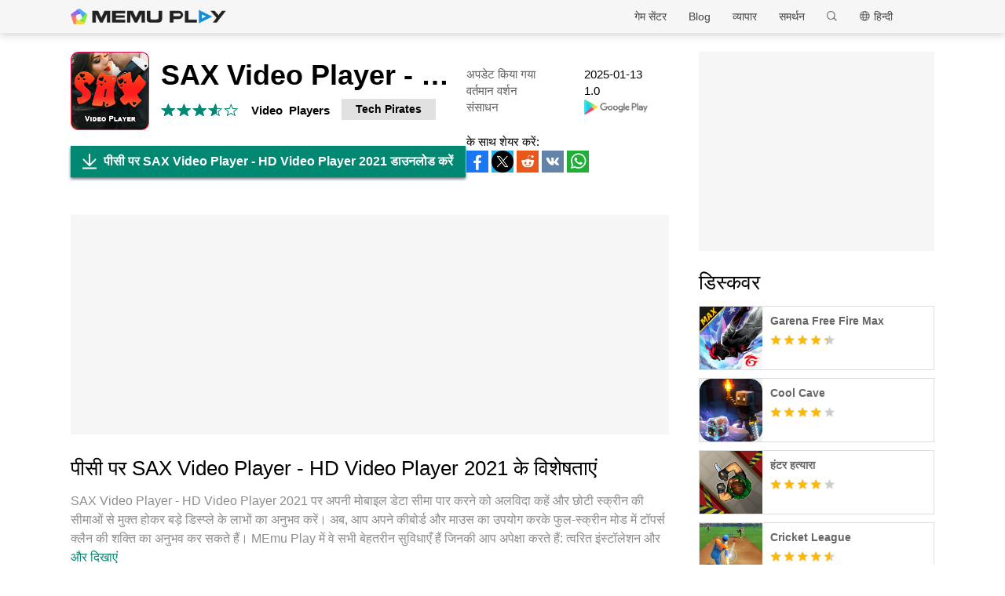

--- FILE ---
content_type: text/html; charset=utf-8
request_url: https://www.memuplay.com/hi/how-to-play-com.techpirat.hdplayer-on-pc.html
body_size: 17572
content:
<!DOCTYPE html>
<html lang="hi">
<head>
    <meta charset="UTF-8">
    <meta name="viewport" content="width=device-width, initial-scale=1.0, maximum-scale=1.0, user-scalable=0">
    <title>MEmu के साथ पीसी पर SAX Video Player - HD Video Player 2021 डाउनलोड करें</title>
    <!--keyword-->
    <meta name="keywords" content="com.techpirat.hdplayer,SAX Video Player - HD Video Player 2021 PC,पीसी पर SAX Video Player - HD Video Player 2021,पीसी पर SAX Video Player - HD Video Player 2021 डा,डाउनलोड SAX Video Player - HD Video Player 2021 पी"/>
    <!--description-->
    <meta name="description" content="डाउनलोड करें SAX Video Player - HD Video Player 2021 पीसी पर MEmu एंड्रॉयड एमुलेटर के साथ बड़े पर्दे पर खेलने का आनंद लें। HD Video Player is a professional video playback tool."/>
    <meta property="og:locale" content="hi_IN" />
    <meta property="og:type" content="website">
    <meta property="og:title" content="MEmu के साथ पीसी पर SAX Video Player - HD Video Player 2021 डाउनलोड करें" />
    <meta property="og:description" content="डाउनलोड करें SAX Video Player - HD Video Player 2021 पीसी पर MEmu एंड्रॉयड एमुलेटर के साथ बड़े पर्दे पर खेलने का आनंद लें। HD Video Player is a professional video playback tool." />
    <meta property="og:url" content="https://www.memuplay.com/hi/how-to-use-com.techpirat.hdplayer-on-pc.html" />
    <meta property="og:site_name" content="Memu Android Emulator" />
    <meta property="og:image" content="" />

    <meta property="twitter:card" content="summary" />
    <meta property="twitter:site" content="@Microvirt">
    <meta property="twitter:title" content="MEmu के साथ पीसी पर SAX Video Player - HD Video Player 2021 डाउनलोड करें" />
    <meta property="twitter:description" content="डाउनलोड करें SAX Video Player - HD Video Player 2021 पीसी पर MEmu एंड्रॉयड एमुलेटर के साथ बड़े पर्दे पर खेलने का आनंद लें। HD Video Player is a professional video playback tool." />
    <meta property="twitter:url" content="https://www.memuplay.com/hi/how-to-use-com.techpirat.hdplayer-on-pc.html" />
    <meta property="twitter:image" content="" />

    <meta name="YahooSeeker" content="Index,Follow" />
    <meta name="Googlebot" content="Index,Follow" />
    <meta name="allow-search" content="Yes" />
    <meta name="robots" content="all, index, follow" />
    <link rel="canonical" href="https://www.memuplay.com/hi/how-to-use-com.techpirat.hdplayer-on-pc.html"/>
    <link rel="icon" href="/home/Public/img/shortlogo.png" >
    <link rel="stylesheet" href="/home/Public/css/public.css">
    <link rel="stylesheet" href="/home/Public/css/swiper-3.4.2.min.css">
    <link rel="stylesheet" href="/home/Public/css/napps.css">
        <script>
        (function(doc,win){
            var docEl=doc.documentElement,
                resizeEvt='orientationchange' in window ? 'orientationchange' : 'resize',
                recalc=function(){
                    var clientWidth = docEl.clientWidth;
                    if(!clientWidth) return;
                    if(clientWidth<740){
                        docEl.style.fontSize=100* (clientWidth / 750) + 'px';
                    }else{
                        docEl.removeAttribute('style')
                    }
                };
            if (!doc.addEventListener) return;
            win.addEventListener(resizeEvt,recalc,false);
            doc.addEventListener('DOMContentLoaded',recalc,false);
        })(document,window)
    </script>
    <script type="application/ld+json">
        {
            "@context": "https://schema.org",
            "@type": "FAQPage",
            "mainEntity": [{
                "@type": "Question",
                "name": "पीसी पर SAX Video Player - HD Video Player 2021 का उपयोग कैसे करें?",
                "acceptedAnswer": {
                    "@type": "Answer",
                    "text": "\u003cp\u003eUse SAX Video Player - HD Video Player 2021 on PC by following steps:\u003c/p\u003e
    \u003cul\u003e
    \u003cli\u003eDownload MEmu, then install and launch it\u003c/li\u003e
    \u003cli\u003eLogin to Google Play Store, install the app\u003c/li\u003e
    \u003cli\u003eEnjoy using the app on PC with MEmu\u003c/li\u003e
    \u003c/ul\u003e"
                }
            }, {
                "@type": "Question",
                "name": "पीसी पर SAX Video Player - HD Video Player 2021 चलाने के लिए न्यूनतम सिस्टम आवश्यकताएं क्या हैं?",
                "acceptedAnswer": {
                    "@type": "Answer",
                    "text": "\u003cul\u003e
    \u003cli\u003eIntel or AMD Processor\u003c/li\u003e
    \u003cli\u003eMicrosoft Windows 7 and above\u003c/li\u003e
    \u003cli\u003e2GB of memory\u003c/li\u003e
    \u003cli\u003e5GB of free disk space\u003c/li\u003e
    \u003cli\u003eHardware Virtualization Technology\u003c/li\u003e
    \u003c/ul\u003e"
                }
            }]
        }
    </script>
    <script type="application/ld+json">
        {
            "@context": "https://schema.org",
            "@type": "BreadcrumbList",
            "itemListElement": [{
                "@type": "ListItem",
                "position": 1,
                "name": "होम",
                "item": "https://www.memuplay.com/hi/"
            }, {
                "@type": "ListItem",
                "position": 2,
                "name": "गेम सेंटर",
                "item": "https://www.memuplay.com/hi/games"
            }, {
                "@type": "ListItem",
                "position": 3,
                "name": "Video&ensp;Players",
                "item": "https://www.memuplay.com/hi/category/others_video_players"
            }, {
                "@type": "ListItem",
                "position": 4,
                "name": "SAX Video Player - HD Video Player 2021",
                "item": "https://www.memuplay.com/hi/how-to-use-com.techpirat.hdplayer-on-pc.html"
            }]
        }
    </script>
    <!-- Global site tag (gtag.js) - Google Analytics -->
    <script async src="https://www.googletagmanager.com/gtag/js?id=UA-75186244-1"></script>
    <script>
        window.dataLayer = window.dataLayer || [];
        function gtag(){dataLayer.push(arguments);}
        gtag('js', new Date());

        gtag('config', 'UA-75186244-1');
    </script>
    <script async src="https://securepubads.g.doubleclick.net/tag/js/gpt.js"></script>
        <script async src="https://pagead2.googlesyndication.com/pagead/js/adsbygoogle.js"></script></head>
<body>
                    <div class="header no-shot">
            <div class="app-background"></div>
            <div class="nav-con not-first light">            <div class="nav margin">
                <h1 class="nav-logo logo-en">
                    <a href="https://www.memuplay.com/hi/" title="MEmu">MEmu</a>
                </h1>
                <div class="nav-list">
                    <div class="nav-list-icon">
                        हिन्दी<i></i>
                        <ul class="more-language">
                            <li style="cursor: pointer;">
                                        <a href="https://www.memuplay.com/ar/how-to-use-com.techpirat.hdplayer-on-pc.html" data-lang="ar">العَرَبِيَّة</a>
                                    </li>                        </ul>
                    </div>
                    <div class="nav-search">
                        <div class="input-con">
                            <input type="text" autofocus="autofocus">
                        </div>
                        <ul></ul>
                        <i></i>
                    </div>
                    <div class="nav-list-icon cate-hover">
                        <a href="https://www.memuplay.com/hi/support.html" target="_blank" class="nav-list-link">समर्थन</a>
                        <ul class="more-language">
                            <li><a href="https://www.memuplay.com/hi/support.html?cate=50" title="मौलिक ज्ञान" target="_blank">मौलिक ज्ञान</a></li>
                            <li><a href="https://www.memuplay.com/hi/support.html?cate=52" title="इंटरमीडिएट गाइड" target="_blank">इंटरमीडिएट गाइड</a></li>
                            <li><a href="https://www.memuplay.com/hi/support.html?cate=54" title="स्थापना और प्रारंभ" target="_blank">स्थापना और प्रारंभ</a></li>
                            <li><a href="https://www.memuplay.com/hi/support.html?cate=60" title="ग्राफिक्स और प्रदर्शन" target="_blank">ग्राफिक्स और प्रदर्शन</a></li>
                            <li><a href="https://www.memuplay.com/hi/support.html?cate=63" title="ट्यूटोरियल" target="_blank">ट्यूटोरियल</a></li>
                            <li><a href="https://www.memuplay.com/hi/support.html?cate=64" title="साधन" target="_blank">साधन</a></li>
                            <li><a href="https://www.memuplay.com/hi/support.html?cate=66" title="खेल गाइड" target="_blank">खेल गाइड</a></li>
                        </ul>
                    </div>
                    <a href="https://www.memuplay.com/hi/business" target="_blank" class="nav-list-link">व्यापार</a>
                                            <div class="nav-list-icon cate-hover">
                            <a href="https://www.memuplay.com/blog/hi/" target="_blank" class="nav-list-link">Blog</a>
                            <ul class="more-language">
                                <li><a href="https://www.memuplay.com/blog/hi/category/app-reviews">एप्लिकेशन की समीक्षा</a></li>
                                <li><a href="https://www.memuplay.com/blog/hi/category/game-reviews">खेल समीक्षाएँ</a></li>
                                <li><a href="https://www.memuplay.com/blog/hi/category/game-guides">खेल मार्गदर्शिकाएँ</a></li>
                                <li><a href="https://www.memuplay.com/blog/hi/category/game-news">खेल समाचार</a></li>
                                <li><a href="https://www.memuplay.com/blog/hi/category/memu-latest">MEmu नवीनतम</a></li>
                                <li><a href="https://www.memuplay.com/blog/hi/category/release-notes">रिलीज़ नोट्स</a></li>
                            </ul>
                        </div>                    <div class="nav-list-icon cate-hover">
                        <a href="https://www.memuplay.com/hi/games" target="_blank" class="nav-list-link">गेम सेंटर</a>
                        <ul class="more-language">
                            <li><a href="https://www.memuplay.com/hi/category/Action">कार्रवाई</a></li><li><a href="https://www.memuplay.com/hi/category/Role_Playing">भूमिका और ensp; खेल रहे हैं</a></li><li><a href="https://www.memuplay.com/hi/category/Strategy">रणनीति</a></li><li><a href="https://www.memuplay.com/hi/category/Casual">आकस्मिक</a></li><li><a href="https://www.memuplay.com/hi/category/Simulation">सिमुलेशन</a></li><li><a href="https://www.memuplay.com/hi/category/Adventure">साहसिक कार्य</a></li><li><a href="https://www.memuplay.com/hi/category/Racing">रेसिंग</a></li><li><a href="https://www.memuplay.com/hi/category/Card">कार्ड</a></li><li><a href="https://www.memuplay.com/hi/category/Arcade">आर्केड</a></li><li><a href="https://www.memuplay.com/hi/category/Sports">खेलकूद</a></li><li><a href="https://www.memuplay.com/hi/category/Puzzle">पहेली</a></li><li><a href="https://www.memuplay.com/hi/category/Board">बोर्ड</a></li><li><a href="https://www.memuplay.com/hi/category/Casino">कैसीनो</a></li><li><a href="https://www.memuplay.com/hi/category/Music">म्यूजिक</a></li><li><a href="https://www.memuplay.com/hi/category/Word">शब्द</a></li><li><a href="https://www.memuplay.com/hi/category/Trivia">ट्रिविया</a></li><li><a href="https://www.memuplay.com/hi/category/Educational">शैक्षिक</a></li><li><a href="https://www.memuplay.com/hi/category/Pre-registration">पूर्व पंजीकरण</a></li>                        </ul>
                    </div>
                </div>
                <div class="memu">
                    <span class="bar1"></span>
                    <span class="bar2"></span>
                    <span class="bar3"></span>
                </div>
                <div class="fixed">
                    <div class="fixed-con">
                        <ul>
                            <li>
                                <a href="https://www.memuplay.com/hi/games" target="_blank" class="nav-list-link">गेम सेंटर</a>
                            </li>
                            <li>
                                                                    <a href="https://www.memuplay.com/blog/hi/" target="_blank" class="nav-list-link">Blog</a>                            </li>
                            <li>
                                <a href="https://www.memuplay.com/hi/business" target="_blank" class="nav-list-link">व्यापार</a>
                            </li>
                            <li>
                                <a href="https://www.memuplay.com/hi/support.html" target="_blank" class="nav-list-link">समर्थन</a>
                            </li>
                        </ul>
                    </div>
                </div>
            </div>
        </div>
        <div class="margin">  
            <div class="app-header">
                <img src="https://dl.memuplay.com/new_market/img/com.techpirat.hdplayer.icon.2021-07-24-10-03-26.png" alt="SAX Video Player - HD Video Player 2021 PC">
                <p>पीसी पर SAX Video Player - HD Video Player 2021 डाउनलोड करें</p>
                <div class="btn-con">
                    <a class="downloadMEmu downPC" href="https://www.memuplay.com/hi/download.html" data-position="appurl_top_"><i></i>डाउनलोड</a>
                                            <a class="downloadMEmu mobileBtn" href="https://m.memuplay.com/hi/download-com.techpirat.hdplayer-apk.html"><i></i>डाउनलोड</a>                </div>
            </div>
        </div>
        <div id="fixed-share">
        	        	<a class="icon-list facebook" href="https://www.facebook.com/sharer/sharer.php?u=https://www.memuplay.com/hi/how-to-use-com.techpirat.hdplayer-on-pc.html" onClick="var appUrl = 'hi_SAX_Video_Player_-_HD_Video_Player_2021';gtag('event', 'facebook',{'event_category': 'share', 'event_label': 'share2_'+appUrl, 'value': 1});" target="_blank" rel="nofollow"></a>
        	<a class="icon-list twitter" href="http://twitter.com/share?text=SAX Video Player - HD Video Player 2021&url=https://www.memuplay.com/hi/how-to-use-com.techpirat.hdplayer-on-pc.html" onClick="var appUrl = 'hi_SAX_Video_Player_-_HD_Video_Player_2021';gtag('event', 'twitter',{'event_category': 'share', 'event_label': 'share2_'+appUrl, 'value': 1});" target="_blank" rel="nofollow"></a>
        	<a class="icon-list reddit" href="https://www.reddit.com/submit?url=https://www.memuplay.com/hi/how-to-use-com.techpirat.hdplayer-on-pc.html&title=MEmu के साथ पीसी पर SAX Video Player - HD Video Player 2021 डाउनलोड करें" onClick="var appUrl = 'hi_SAX_Video_Player_-_HD_Video_Player_2021';gtag('event', 'reddit',{'event_category': 'share', 'event_label': 'share2_'+appUrl, 'value': 1});" target="_blank" rel="nofollow"></a>
            <a class="icon-list vkontakte" href="https://vk.com/share.php?url=https://www.memuplay.com/hi/how-to-use-com.techpirat.hdplayer-on-pc.html&title=MEmu के साथ पीसी पर SAX Video Player - HD Video Player 2021 डाउनलोड करें" onClick="var appUrl = 'hi_SAX_Video_Player_-_HD_Video_Player_2021';gtag('event', 'vkontakte',{'event_category': 'share', 'event_label': 'share2_'+appUrl, 'value': 1});" target="_blank" rel="nofollow"></a>
            <a class="icon-list whatsapp" href="https://api.whatsapp.com/send?text=MEmu के साथ पीसी पर SAX Video Player - HD Video Player 2021 डाउनलोड करें https://www.memuplay.com/hi/how-to-use-com.techpirat.hdplayer-on-pc.html" onClick="var appUrl = 'hi_SAX_Video_Player_-_HD_Video_Player_2021';gtag('event', 'whatsapp',{'event_category': 'share', 'event_label': 'share2_'+appUrl, 'value': 1});" target="_blank" rel="nofollow"></a>
        </div>
    </div>
	<div class="margin clearfix">
		<div class="content-l">
                            <div class="game-info-con no-shot">                <div class="info-top clearfix">
                    <img class="info-icon" src="https://dl.memuplay.com/new_market/img/com.techpirat.hdplayer.icon.2021-07-24-10-03-26.png" alt="SAX Video Player - HD Video Player 2021 PC">
                	<div class="info-name">
                		<p>SAX Video Player - HD Video Player 2021</p>
                        <div class="info-rating">
                        	<p class="r">
                        		<span>
                                        <i></i>
                                                                			</span><span>
                                        <i></i>
                                                                			</span><span>
                                        <i></i>
                                                                			</span><span>
                                                                                    <i style="width: 60%"></i>                        			</span><span>
                                                                			</span>                        	</p>
                            <div class="info-category">
                                <a href="https://www.memuplay.com/hi/category/others_video_players">Video&ensp;Players</a>
                            </div>
                            <div class="info-vendor">
                                <a href="https://www.memuplay.com/hi/developer/Tech Pirates">Tech Pirates</a>
                            </div>
                        </div>
                	</div>
                    <ul class="info-infoList">
                    	<li>
                    		<p class="info-t">अपडेट किया गया</p>
                    		<p class="info-a"><time datetime="2025-01-13">2025-01-13</time></p>
                    	</li>
                    	<li>
                    		<p class="info-t">वर्तमान वर्शन</p>
                    		<p class="info-a">1.0 </p>
                    	</li>
                    	<li>
                    		<p class="info-t">संसाधन</p>
                    		<p class="info-a"><a rel="nofollow" href="https://play.google.com/store/apps/details?id=com.techpirat.hdplayer" target="_blank">
                                                            <img src="/home/Public/img/gp_logo_dark.png" height="14" alt="SAX Video Player - HD Video Player 2021 PC">                            </a></p>
                    	</li>
                    </ul>
                </div>
                <div class="info-btn clearfix">
                	<a class="downloadMEmu downPC" href="https://www.memuplay.com/hi/download.html" data-position="appurl_main_" ><i></i>पीसी पर SAX Video Player - HD Video Player 2021 डाउनलोड करें</a>
                	                	    <a class="downloadMEmu mobileBtn" href="https://m.memuplay.com/hi/download-com.techpirat.hdplayer-apk.html"><i></i>डाउनलोड</a>                    <div id="share">
                		<span>के साथ शेयर करें:</span>
                                        		<a class="icon-list facebook" href="https://www.facebook.com/sharer/sharer.php?u=https://www.memuplay.com/hi/how-to-use-com.techpirat.hdplayer-on-pc.html" onClick="var appUrl = 'hi_SAX_Video_Player_-_HD_Video_Player_2021';gtag('event', 'facebook',{'event_category': 'share', 'event_label': 'share_'+appUrl, 'value': 1});" target="_blank" rel="nofollow"></a>
                		<a class="icon-list twitter" href="http://twitter.com/share?text=SAX Video Player - HD Video Player 2021&url=https://www.memuplay.com/hi/how-to-use-com.techpirat.hdplayer-on-pc.html" onClick="var appUrl = 'hi_SAX_Video_Player_-_HD_Video_Player_2021';gtag('event', 'twitter',{'event_category': 'share', 'event_label': 'share_'+appUrl, 'value': 1});" target="_blank" rel="nofollow"></a>
                		<a class="icon-list reddit" href="https://www.reddit.com/submit?url=https://www.memuplay.com/hi/how-to-use-com.techpirat.hdplayer-on-pc.html&title=MEmu के साथ पीसी पर SAX Video Player - HD Video Player 2021 डाउनलोड करें" onClick="var appUrl = 'hi_SAX_Video_Player_-_HD_Video_Player_2021';gtag('event', 'reddit',{'event_category': 'share', 'event_label': 'share_'+appUrl, 'value': 1});" target="_blank" rel="nofollow"></a>
                        <a class="icon-list vkontakte" href="https://vk.com/share.php?url=https://www.memuplay.com/hi/how-to-use-com.techpirat.hdplayer-on-pc.html&title=MEmu के साथ पीसी पर SAX Video Player - HD Video Player 2021 डाउनलोड करें" onClick="var appUrl = 'hi_SAX_Video_Player_-_HD_Video_Player_2021';gtag('event', 'vkontakte',{'event_category': 'share', 'event_label': 'share_'+appUrl, 'value': 1});" target="_blank" rel="nofollow"></a>
                        <a class="icon-list whatsapp" href="https://api.whatsapp.com/send?text=MEmu के साथ पीसी पर SAX Video Player - HD Video Player 2021 डाउनलोड करें https://www.memuplay.com/hi/how-to-use-com.techpirat.hdplayer-on-pc.html" onClick="var appUrl = 'hi_SAX_Video_Player_-_HD_Video_Player_2021';gtag('event', 'whatsapp',{'event_category': 'share', 'event_label': 'share_'+appUrl, 'value': 1});" target="_blank" rel="nofollow"></a>
                	</div>
                </div>
            </div>
            <div class="ad-container" style="text-align: center;">
                    <div class="ad-content">
                        <!-- NewDetails-Top -->
                        <ins class="adsbygoogle"
                            style="display:block"
                            data-ad-client="ca-pub-4201334306964693"
                            data-ad-slot="1157140593"
                            data-ad-format="auto"
                            data-full-width-responsive="true"></ins>
                        <script>
                             (adsbygoogle = window.adsbygoogle || []).push({});
                        </script>
                    </div>
                </div>            <div class="info-item">
				<h3>पीसी पर SAX Video Player - HD Video Player 2021 के विशेषताएं</h3>
                <p class="info-item-desc MEmu_desc">
                                            SAX Video Player - HD Video Player 2021 पर अपनी मोबाइल डेटा सीमा पार करने को अलविदा कहें और छोटी स्क्रीन की सीमाओं से मुक्त होकर बड़े डिस्प्ले के लाभों का अनुभव करें। अब, आप अपने कीबोर्ड और माउस का उपयोग करके फुल-स्क्रीन मोड में टॉपर्स क्लैन की शक्ति का अनुभव कर सकते हैं। MEmu Play में वे सभी बेहतरीन सुविधाएँ हैं जिनकी आप अपेक्षा करते हैं: त्वरित इंस्टॉलेशन और आसान सेटअप, सहज नियंत्रण, बैटरी की आवश्यकता नहीं, और कोई डेटा या कॉल समय सीमा नहीं। नया MEmu 9 आपके कंप्यूटर पर SAX Video Player - HD Video Player 2021 का उपयोग करने के लिए सबसे अच्छा विकल्प है। हमारा मालिकाना मल्टी-इंस्टेंस मैनेजर एक साथ दो या अधिक खातों को चलाने का समर्थन करता है। इससे भी महत्वपूर्ण बात यह है कि हमारा अनूठा इम्यूलेशन इंजन आपके कंप्यूटर के प्रदर्शन का पूरा उपयोग करता है, जिससे एक सहज और निर्बाध अनुभव मिलता है।                </p>
				<div class="info-item-btn clearfix">
					<p>और दिखाएं</p>
					<i></i>
				</div>
			</div>
			<div class="info-item">
				<h3>SAX Video Player - HD Video Player 2021 पीसी का स्क्रीनशॉट और वीडियो</h3>
				<p class="info-item-desc">डाउनलोड करें SAX Video Player - HD Video Player 2021 पीसी पर MEmu एंड्रॉयड एमुलेटर के साथ बड़े पर्दे पर खेलने का आनंद लें। HD Video Player is a professional video playback tool.</p>
				<div class="shot-pan swiper-container">
                    <div class="swiper-wrapper">
						                        <div class="swiper-slide">
                                <a class="Block" title="SAX Video Player - HD Video Player 2021 PC" target="_blank">
                                                                            <img class="swiper-load" src="https://dl.memuplay.com/new_market/img/com.techpirat.hdplayer.sc0.2021-07-24-10-03-26.jpg" alt="SAX Video Player - HD Video Player 2021 PC">                                </a>
                            </div><div class="swiper-slide">
                                <a class="Block" title="SAX Video Player - HD Video Player 2021 PC" target="_blank">
                                                                            <img class="swiper-load" src="https://dl.memuplay.com/new_market/img/com.techpirat.hdplayer.sc1.2021-07-24-10-03-26.jpg" alt="SAX Video Player - HD Video Player 2021 PC">                                </a>
                            </div><div class="swiper-slide">
                                <a class="Block" title="SAX Video Player - HD Video Player 2021 PC" target="_blank">
                                                                            <img class="swiper-load" src="https://dl.memuplay.com/new_market/img/com.techpirat.hdplayer.sc2.2021-07-24-10-03-26.jpg" alt="SAX Video Player - HD Video Player 2021 PC">                                </a>
                            </div><div class="swiper-slide">
                                <a class="Block" title="SAX Video Player - HD Video Player 2021 PC" target="_blank">
                                                                            <img class="swiper-load" src="https://dl.memuplay.com/new_market/img/com.techpirat.hdplayer.sc3.2021-07-24-10-03-26.jpg" alt="SAX Video Player - HD Video Player 2021 PC">                                </a>
                            </div>                    </div>
                    <div class="swiper-button-prev sc-btn-prev"></div>
                    <div class="swiper-button-next sc-btn-next"></div>
                </div>
			</div>
			<div class="info-item" style="border-bottom: 1px solid #cfcfcf;padding-bottom: 18px;">
                                    <h3>अनुप्रयोग की जानकारी</h3>				<p class="info-item-desc MEmu_desc">HD Video Player is a professional video playback tool. It supports ALL video formats, 4K/ultra HD video files, and plays them with high-definition. It is one of the best HD video players for android tablet and android phone.<br>HD Video Player also protects your private video from being deleted or seen when people use your device.<br>Floating Video Player<br>Video popup enables multitasking. The floating video player overrides other apps and it can be moved and resized easily. Enjoy video on the split-screen and use other apps as usual.<br>Video Player HD with slow motion<br>Video Player HD plays full HD &amp; 4k video smoothly with slow motion. It is the easiest Video Player HD for android, free and powerful.<br>Thank you...!!<br></p>
                <div class="info-item-btn clearfix">
                	<p>और दिखाएं</p>
                	<i></i>
                </div>
			</div>
			<div class="memu-item">
				<h3>पीसी पर SAX Video Player - HD Video Player 2021 को कैसे डाउनलोड करें</h3>
                <ul class="memu-item-note clearfix">
                    <li>
                        <div class="note-con clearfix">
                            <div class="note-icon">
                                <img class="lazy-load" data-original="/home/Public/img/nusernote1.png" src="" alt="SAX Video Player - HD Video Player 2021 PC">
                            </div>
                            <p class="memu-item-desc">1. MEmu इंस्टॉलर को डाउनलोड करें और इंस्टॉलेशन को पूरा करें</p>
                        </div>
                    </li>
                    <li>
                        <div class="note-con clearfix">
                            <div class="note-icon">
                                <img class="lazy-load" data-original="/home/Public/img/nusernote2.png" src="" alt="SAX Video Player - HD Video Player 2021 PC">
                            </div>
                            <p class="memu-item-desc">2. MEmu शुरू करें फिर होमपेज पर Google Play खोलें</p>
                        </div>
                    </li>
                    <li>
                        <div class="note-con clearfix">
                            <div class="note-icon">
                                <img class="lazy-load" data-original="/home/Public/img/nusernote3.png" src="" alt="SAX Video Player - HD Video Player 2021 PC">
                            </div>
                            <p class="memu-item-desc">3. Google Play में  SAX Video Player - HD Video Player 2021 खोजें</p>
                        </div>
                    </li>
                    <li>
                        <div class="note-con clearfix">
                            <div class="note-icon">
                                <img src="https://dl.memuplay.com/new_market/img/com.techpirat.hdplayer.icon.2021-07-24-10-03-26.png" alt="SAX Video Player - HD Video Player 2021 PC">
                                <span>Install</span>
                            </div>
                            <p class="memu-item-desc">4. SAX Video Player - HD Video Player 2021 डाउनलोड कर इंस्टॉल करें</p>
                        </div>
                    </li>
                    <li>
                        <div class="note-con clearfix">
                            <div class="note-icon">
                                <img src="https://dl.memuplay.com/new_market/img/com.techpirat.hdplayer.icon.2021-07-24-10-03-26.png" alt="SAX Video Player - HD Video Player 2021 PC">
                                <i></i>
                            </div>
                            <p class="memu-item-desc">5. इंस्टॉल पूरा होने पर आइकन दबाएं</p>
                        </div>
                    </li>
                    <li>
                        <div class="note-con clearfix">
                            <div class="note-icon">
                                <img class="lazy-load" data-original="/home/Public/img/nusernote6.png" src="" alt="SAX Video Player - HD Video Player 2021 PC">
                                <div class="ext">
                                    <img src="https://dl.memuplay.com/new_market/img/com.techpirat.hdplayer.sc0.2021-07-24-10-03-26.jpg" alt="SAX Video Player - HD Video Player 2021 PC">
                                    <img class="cover" src="https://dl.memuplay.com/new_market/img/com.techpirat.hdplayer.sc0.2021-07-24-10-03-26.jpg" alt="SAX Video Player - HD Video Player 2021 PC">
                                </div>
                            </div>
                                                            <p class="memu-item-desc">6. MEmu का उपयोग करके अपने कंप्यूटर पर SAX Video Player - HD Video Player 2021 का अनुभव करें</p>                        </div>
                    </li>
                </ul>
			</div>
			<div class="memu-item">
				<h3>SAX Video Player - HD Video Player 2021 का अनुभव करने के लिए MEmu का उपयोग क्यों करें</h3>
                                    <p class="memu-item-desc">MEmu Play सबसे बेहतरीन मुफ़्त Android एमुलेटर है और 5 करोड़ लोग पहले ही इसके शानदार Android ऐप अनुभव का आनंद ले चुके हैं। MEmu 9 वर्चुअलाइज़ेशन तकनीक आपको अपने PC पर हज़ारों Android ऐप्स, यहाँ तक कि सबसे ज़्यादा ग्राफ़िक्स वाले ऐप्स भी, आसानी से चलाने की सुविधा देती है।</p>				<ul class="memu-item-gd clearfix">
					<li>
						<div class="advantage1">
							<p>असीमित बैटरी या मोबाइल डेटा के साथ बेहतर ग्राफिक्स के साथ बड़ी स्क्रीन; लंबी अवधि।</p>
						</div>
					</li>
					<li>
						<div class="advantage2">
							<p>कीबोर्ड और माउस या गेमपैड के उत्तम नियंत्रण के लिए संपूर्ण कीमैपिंग का समर्थन करता हैं।</p>
						</div>
					</li>
					<li>
						<div class="advantage3">
							<p>एक ही पीसी पर मल्टी-इंस्टेंस मैनेजर के साथ एक समय में कई गेम खाते या कार्य कर सकते हैं।</p>
						</div>
					</li>
				</ul>
			</div>
			<div class="memu-item">
                                    <h3>अपना अनुभव शुरू करने के लिए तैयार हैं?</h3>			</div>
			<div class="info-btn clearfix">
				<a class="downloadMEmu downPC" href="https://www.memuplay.com/hi/download.html" data-position="appurl_bottom_" ><i></i>पीसी पर SAX Video Player - HD Video Player 2021 डाउनलोड करें</a>
                                    <a class="downloadMEmu mobileBtn" href="https://m.memuplay.com/hi/download-com.techpirat.hdplayer-apk.html"><i></i>डाउनलोड</a>            </div>
            <div class="ad-container" style="text-align: center;border: none;margin: 0;">
                    <div>
                        <!-- NewDetail-Middle -->
                        <ins class="adsbygoogle"
                             style="display:block"
                             data-ad-client="ca-pub-4201334306964693"
                             data-ad-slot="2977654347"
                             data-ad-format="auto"></ins>
                        <script>
                             (adsbygoogle = window.adsbygoogle || []).push({});
                        </script>
                    </div>
                </div>                            <div class="recommend-item" style="display: none;">            	<div class="recommend-item-top">
            		<h3>Tech Pirates से ज्यादा</h3>
            	</div>
            	<div class="recommend-list vendor_app">
                    <ul class="swiper-wrapper">
                                            </ul>
                    <div class="swiper-button-prev vendor-btn-prev"></div>
                    <div class="swiper-button-next vendor-btn-next"></div>
            	</div>
            </div>
            <div class="recommend-item">
            	<div class="recommend-item-top">
            		<h3>SAX Video Player - HD Video Player 2021 के जैसा</h3>
            	</div>
            	<div class="recommend-list similar_app">
                    <ul class="swiper-wrapper">
                        <li class="swiper-slide">
                                <a href="https://www.memuplay.com/hi/how-to-use-com.saxvideoplayer.newplayerpro-on-pc.html" class="game-desc">
                                    <div class="li-icon">
                                        <img class="lazy-load" data-original="https://dl.memuplay.com/new_market/img/com.saxvideoplayer.newplayerpro.icon.2021-04-28-12-49-05.png" src="" alt="SAX Video Player - All in one Hd Format pro 2021 PC">
                                    </div>
                                    <div class="name-rating">
                                        <p class="game-name">SAX Video Player - All in one Hd Format pro 2021</p>
                                        <div class="rating list-rating clearfix">
                                            <p class="r">
                                                <span>
                                                        <i></i>
                                                                                                        	</span><span>
                                                        <i></i>
                                                                                                        	</span><span>
                                                        <i></i>
                                                                                                        	</span><span>
                                                                                                                    <i style="width: 70%"></i>                                                	</span><span>
                                                                                                        	</span>                                            </p>
                                        </div>
                                    </div>
                                </a>
                            </li><li class="swiper-slide">
                                <a href="https://www.memuplay.com/hi/how-to-use-com.nexstreaming.app.kinemasterfree-on-pc.html" class="game-desc">
                                    <div class="li-icon">
                                        <img class="lazy-load" data-original="https://dl.memuplay.com/new_market/img/com.nexstreaming.app.kinemasterfree.icon.2025-01-10-11-06-09.png" src="" alt="KineMaster - वीडियो एडिटर PC">
                                    </div>
                                    <div class="name-rating">
                                        <p class="game-name">KineMaster - वीडियो एडिटर</p>
                                        <div class="rating list-rating clearfix">
                                            <p class="r">
                                                <span>
                                                        <i></i>
                                                                                                        	</span><span>
                                                        <i></i>
                                                                                                        	</span><span>
                                                        <i></i>
                                                                                                        	</span><span>
                                                        <i></i>
                                                                                                        	</span><span>
                                                                                                                    <i style="width: 40%"></i>                                                	</span>                                            </p>
                                        </div>
                                    </div>
                                </a>
                            </li><li class="swiper-slide">
                                <a href="https://www.memuplay.com/hi/how-to-use-com.asterplay.video.downloader-on-pc.html" class="game-desc">
                                    <div class="li-icon">
                                        <img class="lazy-load" data-original="https://dl.memuplay.com/new_market/img/com.asterplay.video.downloader.icon.2024-12-06-09-23-31.png" src="" alt="एक्स वीडियो डाउनलोडर PC">
                                    </div>
                                    <div class="name-rating">
                                        <p class="game-name">एक्स वीडियो डाउनलोडर</p>
                                        <div class="rating list-rating clearfix">
                                            <p class="r">
                                                <span>
                                                        <i></i>
                                                                                                        	</span><span>
                                                        <i></i>
                                                                                                        	</span><span>
                                                        <i></i>
                                                                                                        	</span><span>
                                                                                                                    <i style="width: 60%"></i>                                                	</span><span>
                                                                                                        	</span>                                            </p>
                                        </div>
                                    </div>
                                </a>
                            </li><li class="swiper-slide">
                                <a href="https://www.memuplay.com/hi/how-to-use-cobra-plus-on-pc.html" class="game-desc">
                                    <div class="li-icon">
                                        <img class="lazy-load" data-original="https://dl.memuplay.com/new_market/img/com.introps.cobraplus3.icon.2025-01-16-04-24-29.png" src="" alt="Cobra Plus PC">
                                    </div>
                                    <div class="name-rating">
                                        <p class="game-name">Cobra Plus</p>
                                        <div class="rating list-rating clearfix">
                                            <p class="r">
                                                <span>
                                                        <i></i>
                                                                                                        	</span><span>
                                                        <i></i>
                                                                                                        	</span><span>
                                                        <i></i>
                                                                                                        	</span><span>
                                                        <i></i>
                                                                                                        	</span><span>
                                                        <i></i>
                                                                                                        	</span>                                            </p>
                                        </div>
                                    </div>
                                </a>
                            </li><li class="swiper-slide">
                                <a href="https://www.memuplay.com/hi/how-to-use-mx-smart-player-lite-on-pc.html" class="game-desc">
                                    <div class="li-icon">
                                        <img class="lazy-load" data-original="https://dl.memuplay.com/new_market/img/com.mx.smart.play.icon.2025-01-16-06-54-16.png" src="" alt="MX SMART PLAYER LITE PC">
                                    </div>
                                    <div class="name-rating">
                                        <p class="game-name">MX SMART PLAYER LITE</p>
                                        <div class="rating list-rating clearfix">
                                            <p class="r">
                                                <span>
                                                        <i></i>
                                                                                                        	</span><span>
                                                        <i></i>
                                                                                                        	</span><span>
                                                        <i></i>
                                                                                                        	</span><span>
                                                        <i></i>
                                                                                                        	</span><span>
                                                                                                                    <i style="width: 00%"></i>                                                	</span>                                            </p>
                                        </div>
                                    </div>
                                </a>
                            </li><li class="swiper-slide">
                                <a href="https://www.memuplay.com/hi/how-to-use-pipocolandia-oficial-on-pc.html" class="game-desc">
                                    <div class="li-icon">
                                        <img class="lazy-load" data-original="https://dl.memuplay.com/new_market/img/com.viniciusdev.pipocolandianovooficial.icon.2025-01-16-06-38-09.png" src="" alt="Pipocolandia Oficial PC">
                                    </div>
                                    <div class="name-rating">
                                        <p class="game-name">Pipocolandia Oficial</p>
                                        <div class="rating list-rating clearfix">
                                            <p class="r">
                                                <span>
                                                        <i></i>
                                                                                                        	</span><span>
                                                        <i></i>
                                                                                                        	</span><span>
                                                        <i></i>
                                                                                                        	</span><span>
                                                                                                                    <i style="width: 70%"></i>                                                	</span><span>
                                                                                                        	</span>                                            </p>
                                        </div>
                                    </div>
                                </a>
                            </li><li class="swiper-slide">
                                <a href="https://www.memuplay.com/hi/how-to-use-com.onair.live.tv-on-pc.html" class="game-desc">
                                    <div class="li-icon">
                                        <img class="lazy-load" data-original="https://dl.memuplay.com/new_market/img/com.onair.live.tv.icon.2025-01-16-06-37-25.png" src="" alt="실시간 무료 TV - 지상파, 종합편성, 케이블 무료 티비 PC">
                                    </div>
                                    <div class="name-rating">
                                        <p class="game-name">실시간 무료 TV - 지상파, 종합편성, 케이블 무료 티비</p>
                                        <div class="rating list-rating clearfix">
                                            <p class="r">
                                                <span>
                                                        <i></i>
                                                                                                        	</span><span>
                                                        <i></i>
                                                                                                        	</span><span>
                                                        <i></i>
                                                                                                        	</span><span>
                                                        <i></i>
                                                                                                        	</span><span>
                                                        <i></i>
                                                                                                        	</span>                                            </p>
                                        </div>
                                    </div>
                                </a>
                            </li><li class="swiper-slide">
                                <a href="https://www.memuplay.com/hi/how-to-use-com.stupeflix.replay-on-pc.html" class="game-desc">
                                    <div class="li-icon">
                                        <img class="lazy-load" data-original="https://dl.memuplay.com/new_market/img/com.stupeflix.replay.icon.2025-01-16-06-27-22.png" src="" alt="Quik - GoPro निःशुल्क वीडियो एडिटर PC">
                                    </div>
                                    <div class="name-rating">
                                        <p class="game-name">Quik - GoPro निःशुल्क वीडियो एडिटर</p>
                                        <div class="rating list-rating clearfix">
                                            <p class="r">
                                                <span>
                                                        <i></i>
                                                                                                        	</span><span>
                                                        <i></i>
                                                                                                        	</span><span>
                                                        <i></i>
                                                                                                        	</span><span>
                                                        <i></i>
                                                                                                        	</span><span>
                                                                                                                    <i style="width: 70%"></i>                                                	</span>                                            </p>
                                        </div>
                                    </div>
                                </a>
                            </li><li class="swiper-slide">
                                <a href="https://www.memuplay.com/hi/how-to-use-com.video.master-on-pc.html" class="game-desc">
                                    <div class="li-icon">
                                        <img class="lazy-load" data-original="https://dl.memuplay.com/new_market/img/com.video.master.icon.2025-01-16-06-20-18.png" src="" alt="वीडियो एडिटर, वीडियो क्रॉप करे PC">
                                    </div>
                                    <div class="name-rating">
                                        <p class="game-name">वीडियो एडिटर, वीडियो क्रॉप करे</p>
                                        <div class="rating list-rating clearfix">
                                            <p class="r">
                                                <span>
                                                        <i></i>
                                                                                                        	</span><span>
                                                        <i></i>
                                                                                                        	</span><span>
                                                        <i></i>
                                                                                                        	</span><span>
                                                        <i></i>
                                                                                                        	</span><span>
                                                                                                                    <i style="width: 00%"></i>                                                	</span>                                            </p>
                                        </div>
                                    </div>
                                </a>
                            </li>                    </ul>
                    <div class="swiper-button-prev similar-btn-prev"></div>
                    <div class="swiper-button-next similar-btn-next"></div>
            	</div>
            </div>
            <div class="recommend-item">
            	<div class="recommend-item-top">
            		<h3>Hot Topics</h3>
            	</div>
            	<div class="recommend-list topic_blog">
                    <ul class="swiper-wrapper">
                                            </ul>
                    <div class="swiper-button-prev blog-btn-prev"></div>
                    <div class="swiper-button-next blog-btn-next"></div>
            	</div>
            </div>
            <div class="recommend-item">
            	<div class="recommend-item-top">
            		<h3>SAX Video Player - HD Video Player 2021 - FAQs</h3>
            	</div>
            	<div class="recommend-list app_faq">
                    <ul class="faq-list">
                        <li class="faq-item">
                            <div class="faq-q">पीसी पर SAX Video Player - HD Video Player 2021 का उपयोग कैसे करें?</div>
                            <div class="faq-a">
                                <p>Use SAX Video Player - HD Video Player 2021 on PC by following steps:</p>
    <ul>
    <li>Download MEmu, then install and launch it</li>
    <li>Login to Google Play Store, install the app</li>
    <li>Enjoy using the app on PC with MEmu</li>
    </ul>                            </div>
                        </li>
                        <li class="faq-item">
                            <div class="faq-q">पीसी पर SAX Video Player - HD Video Player 2021 चलाने के लिए न्यूनतम सिस्टम आवश्यकताएं क्या हैं?</div>
                            <div class="faq-a">
                                <ul>
    <li>Intel or AMD Processor</li>
    <li>Microsoft Windows 7 and above</li>
    <li>2GB of memory</li>
    <li>5GB of free disk space</li>
    <li>Hardware Virtualization Technology</li>
    </ul>                            </div>
                        </li>
                    </ul>
            	</div>
            </div>
		</div>
		<div class="content-r">
                        <div class="ad-container">
                <div class="ad-content">
                    <!-- NewDetail-Right -->
                    <ins class="adsbygoogle"
                         style="display:inline-block;width:300px;height:250px"
                         data-ad-client="ca-pub-4201334306964693"
                         data-ad-slot="4646656591"></ins>
                    <script>
                         (adsbygoogle = window.adsbygoogle || []).push({});
                    </script>
                </div>
            </div>			<div class="recommend-item">
				<div class="recommend-item-top">
					<h3>डिस्कवर</h3>
				</div>
				<div class="recommend-list feature_app">
                    <ul class="swiper-wrapper">
                        <li class="swiper-slide">
                                <a href="https://www.memuplay.com/hi/how-to-play-com.dts.freefiremax-on-pc.html" class="game-desc">
                                    <div class="li-icon">
                                        <img class="swiper-lazy" data-src="https://dl.memuplay.com/new_market/img/com.dts.freefiremax.icon.2025-10-29-11-48-21.png" alt="Garena Free Fire Max PC">
                                    </div>
                                    <div class="name-rating">
                                        <p class="game-name">Garena Free Fire Max</p>
                                        <div class="rating list-rating clearfix">
                                            <p class="r">
                                                <span>
                                                        <i></i>
                                                                                                        	</span><span>
                                                        <i></i>
                                                                                                        	</span><span>
                                                        <i></i>
                                                                                                        	</span><span>
                                                        <i></i>
                                                                                                        	</span><span>
                                                                                                                    <i style="width: 30%"></i>                                                	</span>                                            </p>
                                        </div>
                                    </div>
                                </a>
                            </li><li class="swiper-slide">
                                <a href="https://www.memuplay.com/hi/how-to-play-cool-cave-on-pc.html" class="game-desc">
                                    <div class="li-icon">
                                        <img class="swiper-lazy" data-src="https://dl.memuplay.com/new_market/img/com.dudecool.caves.icon.2025-12-07-00-03-05.png" alt="Cool Cave PC">
                                    </div>
                                    <div class="name-rating">
                                        <p class="game-name">Cool Cave</p>
                                        <div class="rating list-rating clearfix">
                                            <p class="r">
                                                <span>
                                                        <i></i>
                                                                                                        	</span><span>
                                                        <i></i>
                                                                                                        	</span><span>
                                                        <i></i>
                                                                                                        	</span><span>
                                                                                                                    <i style="width: 90%"></i>                                                	</span><span>
                                                                                                        	</span>                                            </p>
                                        </div>
                                    </div>
                                </a>
                            </li><li class="swiper-slide">
                                <a href="https://www.memuplay.com/hi/how-to-play-com.rubygames.assassin-on-pc.html" class="game-desc">
                                    <div class="li-icon">
                                        <img class="swiper-lazy" data-src="https://dl.memuplay.com/new_market/img/com.rubygames.assassin.icon.2025-09-06-00-04-17.png" alt="हंटर हत्यारा PC">
                                    </div>
                                    <div class="name-rating">
                                        <p class="game-name">हंटर हत्यारा</p>
                                        <div class="rating list-rating clearfix">
                                            <p class="r">
                                                <span>
                                                        <i></i>
                                                                                                        	</span><span>
                                                        <i></i>
                                                                                                        	</span><span>
                                                        <i></i>
                                                                                                        	</span><span>
                                                        <i></i>
                                                                                                        	</span><span>
                                                                                                                    <i style="width: 00%"></i>                                                	</span>                                            </p>
                                        </div>
                                    </div>
                                </a>
                            </li><li class="swiper-slide">
                                <a href="https://www.memuplay.com/hi/how-to-play-com.miniclip.cricketleague-on-pc.html" class="game-desc">
                                    <div class="li-icon">
                                        <img class="swiper-lazy" data-src="https://dl.memuplay.com/new_market/img/com.miniclip.cricketleague.icon.2025-01-29-15-59-34.png" alt="Cricket League PC">
                                    </div>
                                    <div class="name-rating">
                                        <p class="game-name">Cricket League</p>
                                        <div class="rating list-rating clearfix">
                                            <p class="r">
                                                <span>
                                                        <i></i>
                                                                                                        	</span><span>
                                                        <i></i>
                                                                                                        	</span><span>
                                                        <i></i>
                                                                                                        	</span><span>
                                                        <i></i>
                                                                                                        	</span><span>
                                                                                                                    <i style="width: 50%"></i>                                                	</span>                                            </p>
                                        </div>
                                    </div>
                                </a>
                            </li><li class="swiper-slide">
                                <a href="https://www.memuplay.com/hi/how-to-play-com.miniclip.carrom-on-pc.html" class="game-desc">
                                    <div class="li-icon">
                                        <img class="swiper-lazy" data-src="https://dl.memuplay.com/new_market/img/com.miniclip.carrom.icon.2025-09-23-23-45-28.png" alt="Carrom Pool: Disc Game PC">
                                    </div>
                                    <div class="name-rating">
                                        <p class="game-name">Carrom Pool: Disc Game</p>
                                        <div class="rating list-rating clearfix">
                                            <p class="r">
                                                <span>
                                                        <i></i>
                                                                                                        	</span><span>
                                                        <i></i>
                                                                                                        	</span><span>
                                                        <i></i>
                                                                                                        	</span><span>
                                                        <i></i>
                                                                                                        	</span><span>
                                                                                                                    <i style="width: 60%"></i>                                                	</span>                                            </p>
                                        </div>
                                    </div>
                                </a>
                            </li><li class="swiper-slide">
                                <a href="https://www.memuplay.com/hi/how-to-play-com.pubg.imobile-on-pc.html" class="game-desc">
                                    <div class="li-icon">
                                        <img class="swiper-lazy" data-src="https://dl.memuplay.com/new_market/img/com.pubg.imobile.icon.2026-01-16-00-13-19.png" alt="BATTLEGROUNDS MOBILE INDIA PC">
                                    </div>
                                    <div class="name-rating">
                                        <p class="game-name">BATTLEGROUNDS MOBILE INDIA</p>
                                        <div class="rating list-rating clearfix">
                                            <p class="r">
                                                <span>
                                                        <i></i>
                                                                                                        	</span><span>
                                                        <i></i>
                                                                                                        	</span><span>
                                                        <i></i>
                                                                                                        	</span><span>
                                                        <i></i>
                                                                                                        	</span><span>
                                                                                                                    <i style="width: 20%"></i>                                                	</span>                                            </p>
                                        </div>
                                    </div>
                                </a>
                            </li><li class="swiper-slide">
                                <a href="https://www.memuplay.com/hi/how-to-play-com.fingersoft.hillclimb-on-pc.html" class="game-desc">
                                    <div class="li-icon">
                                        <img class="swiper-lazy" data-src="https://dl.memuplay.com/new_market/img/com.fingersoft.hillclimb.icon.2024-12-11-13-33-39.png" alt="Hill Climb Racing PC">
                                    </div>
                                    <div class="name-rating">
                                        <p class="game-name">Hill Climb Racing</p>
                                        <div class="rating list-rating clearfix">
                                            <p class="r">
                                                <span>
                                                        <i></i>
                                                                                                        	</span><span>
                                                        <i></i>
                                                                                                        	</span><span>
                                                        <i></i>
                                                                                                        	</span><span>
                                                        <i></i>
                                                                                                        	</span><span>
                                                                                                                    <i style="width: 00%"></i>                                                	</span>                                            </p>
                                        </div>
                                    </div>
                                </a>
                            </li><li class="swiper-slide">
                                <a href="https://www.memuplay.com/hi/how-to-play-com.bettergames.truck.drivingschool.simulator-on-pc.html" class="game-desc">
                                    <div class="li-icon">
                                        <img class="swiper-lazy" data-src="https://dl.memuplay.com/new_market/img/com.bettergames.truck.drivingschool.simulator.icon.2025-11-08-00-31-04.png" alt="ट्रक गेम्स - ड्राइविंग स्कूल PC">
                                    </div>
                                    <div class="name-rating">
                                        <p class="game-name">ट्रक गेम्स - ड्राइविंग स्कूल</p>
                                        <div class="rating list-rating clearfix">
                                            <p class="r">
                                                <span>
                                                        <i></i>
                                                                                                        	</span><span>
                                                        <i></i>
                                                                                                        	</span><span>
                                                        <i></i>
                                                                                                        	</span><span>
                                                                                                                    <i style="width: 50%"></i>                                                	</span><span>
                                                                                                        	</span>                                            </p>
                                        </div>
                                    </div>
                                </a>
                            </li><li class="swiper-slide">
                                <a href="https://www.memuplay.com/hi/how-to-play-com.ffgames.racingincar2-on-pc.html" class="game-desc">
                                    <div class="li-icon">
                                        <img class="swiper-lazy" data-src="https://dl.memuplay.com/new_market/img/com.ffgames.racingincar2.icon.2024-04-09-09-32-18.png" alt="Racing in Car 2 PC">
                                    </div>
                                    <div class="name-rating">
                                        <p class="game-name">Racing in Car 2</p>
                                        <div class="rating list-rating clearfix">
                                            <p class="r">
                                                <span>
                                                        <i></i>
                                                                                                        	</span><span>
                                                        <i></i>
                                                                                                        	</span><span>
                                                        <i></i>
                                                                                                        	</span><span>
                                                                                                                    <i style="width: 90%"></i>                                                	</span><span>
                                                                                                        	</span>                                            </p>
                                        </div>
                                    </div>
                                </a>
                            </li><li class="swiper-slide">
                                <a href="https://www.memuplay.com/hi/how-to-play-com.snake.io.slither.worms-on-pc.html" class="game-desc">
                                    <div class="li-icon">
                                        <img class="swiper-lazy" data-src="https://dl.memuplay.com/new_market/img/com.snake.io.slither.worms.icon.2025-02-14-01-11-32.png" alt="Snake Lite PC">
                                    </div>
                                    <div class="name-rating">
                                        <p class="game-name">Snake Lite</p>
                                        <div class="rating list-rating clearfix">
                                            <p class="r">
                                                <span>
                                                        <i></i>
                                                                                                        	</span><span>
                                                        <i></i>
                                                                                                        	</span><span>
                                                        <i></i>
                                                                                                        	</span><span>
                                                        <i></i>
                                                                                                        	</span><span>
                                                                                                                    <i style="width: 00%"></i>                                                	</span>                                            </p>
                                        </div>
                                    </div>
                                </a>
                            </li>                    </ul>
                    <div class="swiper-button-prev feature-btn-prev"></div>
                    <div class="swiper-button-next feature-btn-next"></div>
				</div>
			</div>
            <div class="ad-container">
                    <div class="ad-content">
                        <!-- NewDetails-Right -->
                        <ins class="adsbygoogle"
                             style="display:inline-block;width:300px;height:250px"
                             data-ad-client="ca-pub-4201334306964693"
                             data-ad-slot="3945766095"></ins>
                        <script>
                             (adsbygoogle = window.adsbygoogle || []).push({});
                        </script>
                    </div>
                </div>            <div class="recommend-item">
				<div class="recommend-item-top">
                                            <h3>प्रचलित एप्लिकेशन</h3>				</div>
				<div class="recommend-list top_app">
                    <ul class="swiper-wrapper">
                        <li class="swiper-slide">
                                <a href="https://www.memuplay.com/hi/how-to-use-com.tmastr.stmant-on-pc.html" class="game-desc">
                                    <div class="li-icon">
                                        <img class="swiper-lazy" data-src="https://dl.memuplay.com/new_market/img/com.tmastr.stmant.icon.2021-04-28-11-28-58.png" alt="Star Sports Live Cricket PC">
                                    </div>
                                    <div class="name-rating">
                                        <p class="game-name">Star Sports Live Cricket</p>
                                        <div class="rating list-rating clearfix">
                                            <p class="r">
                                                <span>
                                                        <i></i>
                                                                                                        	</span><span>
                                                        <i></i>
                                                                                                        	</span><span>
                                                        <i></i>
                                                                                                        	</span><span>
                                                        <i></i>
                                                                                                        	</span><span>
                                                        <i></i>
                                                                                                        	</span>                                            </p>
                                        </div>
                                    </div>
                                </a>
                            </li><li class="swiper-slide">
                                <a href="https://www.memuplay.com/hi/how-to-use-farmer-sahayak-mp-on-pc.html" class="game-desc">
                                    <div class="li-icon">
                                        <img class="swiper-lazy" data-src="https://dl.memuplay.com/new_market/img/com.amnex.mp.farmersahayak.icon.2025-01-02-11-01-38.png" alt="Farmer Sahayak MP PC">
                                    </div>
                                    <div class="name-rating">
                                        <p class="game-name">Farmer Sahayak MP</p>
                                        <div class="rating list-rating clearfix">
                                            <p class="r">
                                                <span>
                                                        <i></i>
                                                                                                        	</span><span>
                                                        <i></i>
                                                                                                        	</span><span>
                                                        <i></i>
                                                                                                        	</span><span>
                                                                                                                    <i style="width: 70%"></i>                                                	</span><span>
                                                                                                        	</span>                                            </p>
                                        </div>
                                    </div>
                                </a>
                            </li><li class="swiper-slide">
                                <a href="https://www.memuplay.com/hi/how-to-use-com.saxvideoplayer.newplayerpro-on-pc.html" class="game-desc">
                                    <div class="li-icon">
                                        <img class="swiper-lazy" data-src="https://dl.memuplay.com/new_market/img/com.saxvideoplayer.newplayerpro.icon.2021-04-28-12-49-05.png" alt="SAX Video Player - All in one Hd Format pro 2021 PC">
                                    </div>
                                    <div class="name-rating">
                                        <p class="game-name">SAX Video Player - All in one Hd Format pro 2021</p>
                                        <div class="rating list-rating clearfix">
                                            <p class="r">
                                                <span>
                                                        <i></i>
                                                                                                        	</span><span>
                                                        <i></i>
                                                                                                        	</span><span>
                                                        <i></i>
                                                                                                        	</span><span>
                                                                                                                    <i style="width: 70%"></i>                                                	</span><span>
                                                                                                        	</span>                                            </p>
                                        </div>
                                    </div>
                                </a>
                            </li><li class="swiper-slide">
                                <a href="https://www.memuplay.com/hi/how-to-use-com.radio.pocketfm-on-pc.html" class="game-desc">
                                    <div class="li-icon">
                                        <img class="swiper-lazy" data-src="https://dl.memuplay.com/new_market/img/com.radio.pocketfm.icon.2025-01-22-18-50-14.png" alt="Pocket FM - Audiobooks, Stories & Podcasts PC">
                                    </div>
                                    <div class="name-rating">
                                        <p class="game-name">Pocket FM - Audiobooks, Stories & Podcasts</p>
                                        <div class="rating list-rating clearfix">
                                            <p class="r">
                                                <span>
                                                        <i></i>
                                                                                                        	</span><span>
                                                        <i></i>
                                                                                                        	</span><span>
                                                        <i></i>
                                                                                                        	</span><span>
                                                        <i></i>
                                                                                                        	</span><span>
                                                                                                                    <i style="width: 40%"></i>                                                	</span>                                            </p>
                                        </div>
                                    </div>
                                </a>
                            </li><li class="swiper-slide">
                                <a href="https://www.memuplay.com/hi/how-to-use-com.beneficiaryapp-on-pc.html" class="game-desc">
                                    <div class="li-icon">
                                        <img class="swiper-lazy" data-src="https://dl.memuplay.com/new_market/img/com.beneficiaryapp.icon.2024-12-06-09-23-31.png" alt="Ayushman App PC">
                                    </div>
                                    <div class="name-rating">
                                        <p class="game-name">Ayushman App</p>
                                        <div class="rating list-rating clearfix">
                                            <p class="r">
                                                <span>
                                                        <i></i>
                                                                                                        	</span><span>
                                                        <i></i>
                                                                                                        	</span><span>
                                                        <i></i>
                                                                                                        	</span><span>
                                                                                                                    <i style="width: 60%"></i>                                                	</span><span>
                                                                                                        	</span>                                            </p>
                                        </div>
                                    </div>
                                </a>
                            </li><li class="swiper-slide">
                                <a href="https://www.memuplay.com/hi/how-to-use-toppers-clan-on-pc.html" class="game-desc">
                                    <div class="li-icon">
                                        <img class="swiper-lazy" data-src="https://dl.memuplay.com/new_market/img/com.aeqclf.sbxliq.icon.2024-12-07-11-44-56.png" alt="Toppers Clan PC">
                                    </div>
                                    <div class="name-rating">
                                        <p class="game-name">Toppers Clan</p>
                                        <div class="rating list-rating clearfix">
                                            <p class="r">
                                                <span>
                                                        <i></i>
                                                                                                        	</span><span>
                                                        <i></i>
                                                                                                        	</span><span>
                                                        <i></i>
                                                                                                        	</span><span>
                                                                                                                    <i style="width: 90%"></i>                                                	</span><span>
                                                                                                        	</span>                                            </p>
                                        </div>
                                    </div>
                                </a>
                            </li><li class="swiper-slide">
                                <a href="https://www.memuplay.com/hi/how-to-use-91-club-colour-prediction-on-pc.html" class="game-desc">
                                    <div class="li-icon">
                                        <img class="swiper-lazy" data-src="https://dl.memuplay.com/new_market/img/com.x0x.colour91club.icon.2024-04-18-16-41-26.png" alt="91 Club : Colour Prediction PC">
                                    </div>
                                    <div class="name-rating">
                                        <p class="game-name">91 Club : Colour Prediction</p>
                                        <div class="rating list-rating clearfix">
                                            <p class="r">
                                                <span>
                                                        <i></i>
                                                                                                        	</span><span>
                                                        <i></i>
                                                                                                        	</span><span>
                                                        <i></i>
                                                                                                        	</span><span>
                                                        <i></i>
                                                                                                        	</span><span>
                                                        <i></i>
                                                                                                        	</span>                                            </p>
                                        </div>
                                    </div>
                                </a>
                            </li><li class="swiper-slide">
                                <a href="https://www.memuplay.com/hi/how-to-use-vegamovies-movies-series-on-pc.html" class="game-desc">
                                    <div class="li-icon">
                                        <img class="swiper-lazy" data-src="https://dl.memuplay.com/new_market/img/com.vegamovies.vegamovies.icon.2025-01-16-10-10-57.png" alt="Vegamovies : Movies & Series PC">
                                    </div>
                                    <div class="name-rating">
                                        <p class="game-name">Vegamovies : Movies & Series</p>
                                        <div class="rating list-rating clearfix">
                                            <p class="r">
                                                <span>
                                                        <i></i>
                                                                                                        	</span><span>
                                                        <i></i>
                                                                                                        	</span><span>
                                                        <i></i>
                                                                                                        	</span><span>
                                                                                                                    <i style="width: 90%"></i>                                                	</span><span>
                                                                                                        	</span>                                            </p>
                                        </div>
                                    </div>
                                </a>
                            </li><li class="swiper-slide">
                                <a href="https://www.memuplay.com/hi/how-to-use-ezyliv-on-pc.html" class="game-desc">
                                    <div class="li-icon">
                                        <img class="swiper-lazy" data-src="https://dl.memuplay.com/new_market/img/com.cpplusworld.cpiotkam.icon.2024-10-25-11-43-27.png" alt="ezyLiv PC">
                                    </div>
                                    <div class="name-rating">
                                        <p class="game-name">ezyLiv</p>
                                        <div class="rating list-rating clearfix">
                                            <p class="r">
                                                <span>
                                                        <i></i>
                                                                                                        	</span><span>
                                                        <i></i>
                                                                                                        	</span><span>
                                                        <i></i>
                                                                                                        	</span><span>
                                                                                                                    <i style="width: 60%"></i>                                                	</span><span>
                                                                                                        	</span>                                            </p>
                                        </div>
                                    </div>
                                </a>
                            </li><li class="swiper-slide">
                                <a href="https://www.memuplay.com/hi/how-to-use-farmer-registry-up-on-pc.html" class="game-desc">
                                    <div class="li-icon">
                                        <img class="swiper-lazy" data-src="https://dl.memuplay.com/new_market/img/com.agristack.up.farmerregistry.icon.2024-12-30-10-51-33.png" alt="Farmer Registry UP PC">
                                    </div>
                                    <div class="name-rating">
                                        <p class="game-name">Farmer Registry UP</p>
                                        <div class="rating list-rating clearfix">
                                            <p class="r">
                                                <span>
                                                        <i></i>
                                                                                                        	</span><span>
                                                        <i></i>
                                                                                                        	</span><span>
                                                        <i></i>
                                                                                                        	</span><span>
                                                                                                                    <i style="width: 60%"></i>                                                	</span><span>
                                                                                                        	</span>                                            </p>
                                        </div>
                                    </div>
                                </a>
                            </li>                    </ul>
                    <div class="swiper-button-prev top-btn-prev"></div>
                    <div class="swiper-button-next top-btn-next"></div>
				</div>
			</div>
		</div>
        	</div>
    
    <div class="background-footer">
                    <img class="footer-bg" src="/home/Public/img/app-background.jpg" alt="SAX Video Player - HD Video Player 2021 PC">        <div class="footer-content margin">
                            <p>MEmu का उपयोग करके अपने कंप्यूटर पर SAX Video Player - HD Video Player 2021 का अनुभव करें</p>            <a class="downloadMEmu downPC" href="https://www.memuplay.com/hi/download.html" data-position="appurl_bottom_" ><i></i>डाउनलोड</a>
                            <a class="downloadMEmu mobileBtn" href="https://m.memuplay.com/hi/download-com.techpirat.hdplayer-apk.html"><i></i>डाउनलोड</a>        </div>
    </div>
    <div id="footer">
        <div class="margin">
            <div class="clearfix">
    <div class="list">
        <p>हमें फ़ॉलो करें</p>
        <ul class="follow">
                                    <li class="facebook-before"><a href="https://www.facebook.com/memuplayer" target="_blank" rel="nofollow">Facebook</a></li>
            <li class="twitter-before"><a href="https://twitter.com/microvirtmemu" target="_blank" rel="nofollow">X</a></li>
            <li class="youtube-before"><a href="https://www.youtube.com/channel/UCoe1kDAmGeiffK_RyfC8xDg" target="_blank" rel="nofollow">Youtube</a></li>
        </ul>
        <p>सहायता और संपर्क </p>
        <ul>
            <li><a href="https://www.memuplay.com/support.html" target="_blank">MEmu समर्थन</a></li>
            <li><a href="https://www.facebook.com/memuplayer" target="_blank">Facebook Group</a></li>
            <li><a href="https://discord.gg/74CrKWse9W" target="_blank">Discord</a></li>
            <li><a href="mailto:business@microvirt.com" target="_blank">Email</a></li>
        </ul>
    </div>
    <div class="list">
        <p>पीसी पर लोकप्रिय गेम्स</p>
        <ul>
            <li><a target="_blank" href="https://www.memuplay.com/hi/how-to-play-com.ind.train.rail.road.y.game-on-pc.html" title="Train Simulator Ind Rail Road PC"><span>Train Simulator Ind Rail Road PC</span></a></li><li><a target="_blank" href="https://www.memuplay.com/hi/how-to-play-com.tuanbk.BigSmall-on-pc.html" title="Big Small PC"><span>Big Small PC</span></a></li><li><a target="_blank" href="https://www.memuplay.com/hi/how-to-play-com.ImpulseGaming.GTAVMobile-on-pc.html" title="GTA 5 PC"><span>GTA 5 PC</span></a></li><li><a target="_blank" href="https://www.memuplay.com/hi/how-to-play-Free-Fire-on-pc.html" title="Garena Free Fire PC"><span>Garena Free Fire PC</span></a></li><li><a target="_blank" href="https://www.memuplay.com/hi/how-to-play-com.dts.freefiremax-on-pc.html" title="Garena Free Fire Max PC"><span>Garena Free Fire Max PC</span></a></li><li><a target="_blank" href="https://www.memuplay.com/hi/how-to-play-com.dooflixv2.flixgame-on-pc.html" title="Dooflix PC"><span>Dooflix PC</span></a></li><li><a target="_blank" href="https://www.memuplay.com/hi/how-to-play-com.DVloper.Granny3-on-pc.html" title="Granny 3 PC"><span>Granny 3 PC</span></a></li><li><a target="_blank" href="https://www.memuplay.com/hi/how-to-play-com.yngame.yonoculb-on-pc.html" title="Yono Games PC"><span>Yono Games PC</span></a></li><li><a target="_blank" href="https://www.memuplay.com/hi/how-to-play-com.jura.car.crash-on-pc.html" title="Car Crash Compilation Game PC"><span>Car Crash Compilation Game PC</span></a></li><li><a target="_blank" href="https://www.memuplay.com/hi/how-to-play-com.imangi.templerun2-on-pc.html" title="Temple Run 2 PC"><span>Temple Run 2 PC</span></a></li>        </ul>
    </div>
    <div class="list">
        <p>पीसी पर प्रचलित एप्लिकेशन</p>
        <ul>
            <li><a target="_blank" href="https://www.memuplay.com/hi/how-to-use-com.tmastr.stmant-on-pc.html" title="Star Sports Live Cricket PC"><span>Star Sports Live Cricket PC</span></a></li><li><a target="_blank" href="https://www.memuplay.com/hi/how-to-use-farmer-sahayak-mp-on-pc.html" title="Farmer Sahayak MP PC"><span>Farmer Sahayak MP PC</span></a></li><li><a target="_blank" href="https://www.memuplay.com/hi/how-to-use-com.saxvideoplayer.newplayerpro-on-pc.html" title="SAX Video Player - All in one Hd Format pro 2021 PC"><span>SAX Video Player - All in one Hd Format pro 2021 PC</span></a></li><li><a target="_blank" href="https://www.memuplay.com/hi/how-to-use-com.radio.pocketfm-on-pc.html" title="Pocket FM - Audiobooks, Stories & Podcasts PC"><span>Pocket FM - Audiobooks, Stories & Podcasts PC</span></a></li><li><a target="_blank" href="https://www.memuplay.com/hi/how-to-use-com.beneficiaryapp-on-pc.html" title="Ayushman App PC"><span>Ayushman App PC</span></a></li><li><a target="_blank" href="https://www.memuplay.com/hi/how-to-use-toppers-clan-on-pc.html" title="Toppers Clan PC"><span>Toppers Clan PC</span></a></li><li><a target="_blank" href="https://www.memuplay.com/hi/how-to-use-91-club-colour-prediction-on-pc.html" title="91 Club : Colour Prediction PC"><span>91 Club : Colour Prediction PC</span></a></li><li><a target="_blank" href="https://www.memuplay.com/hi/how-to-use-vegamovies-movies-series-on-pc.html" title="Vegamovies : Movies & Series PC"><span>Vegamovies : Movies & Series PC</span></a></li><li><a target="_blank" href="https://www.memuplay.com/hi/how-to-use-ezyliv-on-pc.html" title="ezyLiv PC"><span>ezyLiv PC</span></a></li><li><a target="_blank" href="https://www.memuplay.com/hi/how-to-use-farmer-registry-up-on-pc.html" title="Farmer Registry UP PC"><span>Farmer Registry UP PC</span></a></li>        </ul>
    </div>
    <div class="list">
        <p>पीसी पर और गेम्स</p>
        <ul>
            <li><a target="_blank" title="गेम केंद्र" href="https://www.memuplay.com/hi/games">गेम केंद्र</a></li>
        </ul>
        <p>हमारे बारे में</p>
        <ul>
            <li><a target="_blank" title="हमारे बारे में" href="https://www.memuplay.com/blog/about">हमारे बारे में</a></li>
            <li><a target="_blank" title="Android एमुलेटर" href="https://www.memuplay.com/blog/en/android-emulator-2.html">Android एमुलेटर</a></li>
            <li><a target="_blank" title="MEmu 9.0" href="https://www.memuplay.com/blog/everything-you-need-to-know-about-memu9-0.html">MEmu 9.0</a></li>
            <li><a target="_blank" title="Play Android Games on PC" href="https://www.memuplay.com/blog/how-to-play-android-games-on-pc.html">Play Android Games on PC</a></li>
        </ul>
    </div>
    <div class="list">
        <p>डाउनलोड</p>
        <ul>
            <li><a href="https://www.memuplay.com/hi/download.html">डाउनलोड</a></li>
        </ul>
        <p>उद्यम</p>
        <ul>
            <li><a target="_blank" title="MEmu व्यापार के लिए" href="https://www.memuplay.com/hi/business">MEmu व्यापार के लिए</a></li>
        </ul>
    </div>
</div>
<div class="footer-text">
    <p style="font-size: 13px;color: #666;"><b>Copyright © 2026 Microvirt. All Rights Reserved.</b><span class="first-span">|</span><a href="https://www.memuplay.com/agreement.html" target="_blank">Terms of Use</a><span>|</span><a href="https://www.memuplay.com/privacy.html" target="_blank">Privacy Policy</a><span>|</span><a href="https://www.memuplay.com/blog/index.php/about/" target="_blank">हमारे बारे में</a></p>
</div>
        </div>
    </div>
	<script type="application/ld+json">
		{
			"@context": "https://schema.org",
			"@type": "MobileApplication",
			"operatingSystem": "Android",
			"applicationCategory": "GameApplication, MultimediaApplication",
			"name": "SAX Video Player - HD Video Player 2021",
			"description": "डाउनलोड करें SAX Video Player - HD Video Player 2021 पीसी पर MEmu एंड्रॉयड एमुलेटर के साथ बड़े पर्दे पर खेलने का आनंद लें। HD Video Player is a professional video playback tool.",
			"genre":["Video&ensp;Players"],
			"aggregateRating":{
				"@type":"AggregateRating",
				"ratingValue":"3.6",
				"ratingCount":"764"
			},
			"author":{
				"@type":"Organization",
				"name":"Tech Pirates"
			},
            "offers": {
                "@type": "Offer",
                "price": "0",
                "priceCurrency": "USD"
            }
		}
	</script>
    <script src="/home/Public/js/libs/jquery-1.11.0.min.js"></script>
    <script src="/home/Public/js/libs/jquery.lazyload.js"></script>
    <script src="/home/Public/js/libs/swiper-3.4.2.jquery.min.js"></script>
    <script src="https://www.youtube.com/iframe_api" async></script>
    <script src="/home/Public/js/public.js" id="publicJS" data-lang="hi"></script>
    <script>
        var videoUrl = "";
        var videoId = videoUrl.indexOf("www.youtube.com/embed") > -1 ? videoUrl.substring(videoUrl.lastIndexOf("/")+1) : "";
        videoId = videoUrl.indexOf("?") < 0 ? videoId : videoId.substring(0,videoId.indexOf("?"));
        var player,playFlag = false;
        function onYouTubeIframeAPIReady() {
            player = new YT.Player('playVideo',{
                videoId: videoId,
                events: {
                  'onReady': onPlayerReady
                }
            });
        }

        function onPlayerReady() {
            playFlag = true;
        }
        
        function stopVideo() {
            player.stopVideo();
        }

        function playVideo() {
            player.playVideo();
        }
        
        $(function () {
            var lang = "hi";
            var shot = "";
            var rand = Math.round(Math.random());
            var appUrl = 'hi_SAX_Video_Player_-_HD_Video_Player_2021',event_category;
            
            if (!rand && 0) {
				event_category = "download2";
				$(".header").addClass("no-shot");
                shot = "";
				$(".nav-con").addClass("not-first light");
				$("#bg-img").css("height","0");
				$(".game-info-con").css("top","0").addClass("no-shot");
                $(".info-a a img").attr("src","/home/Public/img/gp_logo_dark.png");
			} else {
				event_category = "download";
			}

            if(/ipod|iphone|ipad|android|symbianos|blackberry|webos|windows phone/i.test(navigator.userAgent)) {
                $(".downPC").css("display","none");
                $(".mobileBtn").css("display","block");
            }
			
			$(".downPC").attr("href",GetBaseUrl(lang) +"download-com.techpirat.hdplayer-on-pc.html").on("click",function(){
				var position = $(this).attr("data-position");
				gtag('event', 'app_details',{'event_category': event_category, 'event_label': position+appUrl, 'value': 1});
			});
            
            var resizeEvt='orientationchange' in window ? 'orientationchange' : 'resize',
                recalc=function(){
                    var clientHeight = $(window).height() - 100,clientWidth = $(window).width() - 100;
                    if (clientHeight/clientWidth > 9/16) {
                        clientHeight = clientWidth * 9/16;
                    } else {
                        clientWidth = clientHeight * 16/9;
                    }
                    $("#playVideo").css({"height": clientHeight + "px","width": clientWidth + "px"});
                };
            recalc();
            window.addEventListener(resizeEvt,recalc,false);
            
            var navElement = $(".nav-con");
            function scrollCallback() { 
                if (shot == "") {
                    return;
                }
                var e = window.pageYOffset || document.documentElement.scrollTop;
                (0 < e)  ? (navElement.addClass("not-first light")) : (navElement.removeClass("not-first light"));
            }
            function throttle(s, n) {
                var i, o, l, a = 0,
                    r = function() {
                        a = +new Date, i = null, s.apply(o, l)
                    };
                return function() {
                    var e = +new Date,
                        t = n - (e - a);
                    o = this, l = arguments, t <= 0 || n < t ? (i && (clearTimeout(i), i = null), a = e, s.apply(o, l)) : i ||
                        (i = setTimeout(r, t))
                }
            }
            scrollCallback();
            function addEvent(obj,ev,fn){
                if(obj.attachEvent){    //针对IE浏览器
            　　    obj.attachEvent('on'+ev,fn)
            　　}else{    //针对FF与chrome
            　　    obj.addEventListener(ev,fn,false)
            　　}
            }
            addEvent(window,"scroll",throttle(scrollCallback, 16));
            
            function getUrlParam(name) {
                const reg = new RegExp(`(^|&)${name}=([^&]*)(&|$)`);
                const r = window.location.search.substr(1).match(reg);
                if (r != null) return unescape(r[2]); return null;
            };

            if (getUrlParam("source") !== null) {
                $(".downloadMEmu").attr("href","https://www.memuplay.com/download-new.php?from=ad_"+getUrlParam("source")+"_hi_SAX_Video_Player_-_HD_Video_Player_2021");
            } else if (getUrlParam("wm_source") !== null) {
                $(".downloadMEmu").attr("href","https://www.memuplay.com/download-new.php?from=wm_"+getUrlParam("wm_source")+"_hi_SAX_Video_Player_-_HD_Video_Player_2021");
            }
            
            $(window).scroll(function() {
                var st = $(this).scrollTop();
                var oh = parseInt($(".header").css("height"));
                if (oh < 100) {
                    oh = parseInt($(".info-top").css("height"))+14;
                }
                if(st > oh) {
                    $(".header").addClass("active");
                } else {
                    $(".header").removeClass("active");
                }
            });
            
            $("img.lazy-load").lazyload({
                skip_invisible : false,
                failure_limit : 100
            });
            
            if ($(".image-load").length > 0) {
                $(".image-load").click(function(e) {
                    var target = e.target;
                    if (target.getAttribute("class").indexOf("swiper-button-prev") > -1  || target.getAttribute("class").indexOf("swiper-button-next") > -1 || target.nodeName == "IMG") {
                        return false;
                    }
                    if (playFlag) {
                        stopVideo();
                    }
                    $("body").removeClass("compensate-for-scrollbar");
                    $(this).css({"opacity":"0","z-index":"-12"});
                });
                
                $(".shot-pan").on("click",".Block",function() {
                    imgLoad.slideTo($(this).parents(".swiper-slide").index());
                    $("body").addClass("compensate-for-scrollbar");
                    $(".image-load").css({"opacity":"1","z-index":"12"});
                    if (playFlag) {
                        playVideo();
                    }
                });
                
                var imgLoad = new Swiper('.image-load', {
                    lazyLoading : true,
                    watchSlidesVisibility: true,
                    prevButton:'.img-btn-prev',
                    nextButton:'.img-btn-next',
                    onSlideChangeStart: function(swiper){
                        if (swiper.activeIndex == 0) {
                            playVideo();
                        } else {
                            stopVideo();
                        }
                    }
                });
            }
            
            var swiper = new Swiper('.shot-pan', {
                slidesPerView: 'auto',
				spaceBetween: 15,
                prevButton:'.sc-btn-prev',
                nextButton:'.sc-btn-next'
            });
            var vendor_app = new Swiper('.vendor_app', {
                slidesPerView: 3,
                spaceBetween: 10,
                lazyLoading : true,
                watchSlidesVisibility: true,
                slidesPerColumnFill: 'row',
                slidesPerColumn : 3,
                breakpoints: { 
                    540: {
                        slidesPerView: "auto",
                        spaceBetween: 10,
                        slidesPerColumnFill: 'row',
                        slidesPerColumn: 3
                    }
                },
                prevButton:'.vendor-btn-prev',
                nextButton:'.vendor-btn-next'
            });
			var similar_app = new Swiper('.similar_app', {
                slidesPerView: 3,
                spaceBetween: 10,
                lazyLoading : true,
                slidesPerColumn : 3,
                slidesPerColumnFill: 'row',
				breakpoints: {
                    540: {
                        slidesPerView: "auto",
                        spaceBetween: 10,
                        slidesPerColumnFill: 'row',
                        slidesPerColumn: 3
                    }
				},
				watchSlidesVisibility: true,
                prevButton:'.similar-btn-prev',
                nextButton:'.similar-btn-next'
            });
            var topic_blog = new Swiper('.topic_blog', {
                slidesPerView: 2,
                spaceBetween: 20,
                lazyLoading : true,
                watchSlidesVisibility: true,
                slidesPerColumn : 3,
                breakpoints: { 
                    540: {
                        slidesPerView: "auto",
                        spaceBetween: 10,
                        slidesPerColumn: 3
                    },1440: {
                        slidesPerView: 2,
                        spaceBetween: 10,
                        slidesPerColumn: 3
                    }
                },
                prevButton:'.blog-btn-prev',
                nextButton:'.blog-btn-next'
            });
			var top_app = new Swiper('.top_app', {
			    slidesPerView: 1,
                spaceBetween: 0,
			    lazyLoading : true,
			    slidesPerColumn : 10,
                slidesPerColumnFill: 'column',
				breakpoints: { 
					1200: {
                        slidesPerView: 3,
                        spaceBetween: 10,
                        slidesPerColumnFill: 'column',
                        slidesPerColumn: 3
					},
                    540: {
                        slidesPerView: "auto",
                        spaceBetween: 10,
                        slidesPerColumnFill: 'column',
                        slidesPerColumn: 3
                    }
				},
				watchSlidesVisibility: true,
				prevButton:'.top-btn-prev',
                nextButton:'.top-btn-next'
			});
            var top_app = new Swiper('.feature_app', {
                slidesPerView: 1,
                spaceBetween: 0,
                lazyLoading : true,
                slidesPerColumn : 10,
                slidesPerColumnFill: 'column',
            	breakpoints: { 
            		1200: {
                        slidesPerView: 3,
                        spaceBetween: 10,
                        slidesPerColumnFill: 'row',
                        slidesPerColumn: 3
            		},
                    540: {
                        slidesPerView: "auto",
                        spaceBetween: 10,
                        slidesPerColumnFill: 'row',
                        slidesPerColumn: 3
                    }
            	},
            	watchSlidesVisibility: true,
            	prevButton:'.feature-btn-prev',
                nextButton:'.feature-btn-next'
            });
            $("img.swiper-load").load(function () {
                swiper.init();
            });
			
			$(".info-item-btn").click(function () {
				$(this).parents(".info-item").find(".MEmu_desc").css("height","auto");
				$(this).css("display","none");
			});
            
            $(".faq-item").on("click", ".faq-q",function () {
                if ($(this).parent(".faq-item").hasClass("active")) {
                    $(this).parent(".faq-item").removeClass("active");
                } else {
                    $(this).parent(".faq-item").addClass("active");
                }
            });
        })
    </script>
</body>
</html>

--- FILE ---
content_type: text/html; charset=utf-8
request_url: https://www.google.com/recaptcha/api2/aframe
body_size: 268
content:
<!DOCTYPE HTML><html><head><meta http-equiv="content-type" content="text/html; charset=UTF-8"></head><body><script nonce="TSGx_CLUm-4a5AhqFixEXg">/** Anti-fraud and anti-abuse applications only. See google.com/recaptcha */ try{var clients={'sodar':'https://pagead2.googlesyndication.com/pagead/sodar?'};window.addEventListener("message",function(a){try{if(a.source===window.parent){var b=JSON.parse(a.data);var c=clients[b['id']];if(c){var d=document.createElement('img');d.src=c+b['params']+'&rc='+(localStorage.getItem("rc::a")?sessionStorage.getItem("rc::b"):"");window.document.body.appendChild(d);sessionStorage.setItem("rc::e",parseInt(sessionStorage.getItem("rc::e")||0)+1);localStorage.setItem("rc::h",'1769477030860');}}}catch(b){}});window.parent.postMessage("_grecaptcha_ready", "*");}catch(b){}</script></body></html>

--- FILE ---
content_type: application/javascript; charset=utf-8
request_url: https://fundingchoicesmessages.google.com/f/AGSKWxWn_2kT_MKRc_IklcCkzh-kzc0du_-ZdCDF5gy9bwWYUl5qgJQKCA_H28JpEevwYppZl_Hc0RKybS-y_6aowX4hA2DT5ooFSTsLTPtQ8LLvsumcQZiY-9COWP8GZgXOonsjfgv6Ry1tkDGs6fba29v4PJjXzw55z5MabTR8SAHLolqHMcHKiW5WfgtH/_=300x250&/ads8..com/?ad=_160x600b./popu.js
body_size: -1285
content:
window['3e7733b2-129d-4d55-b8e2-2bf95cb3b88d'] = true;